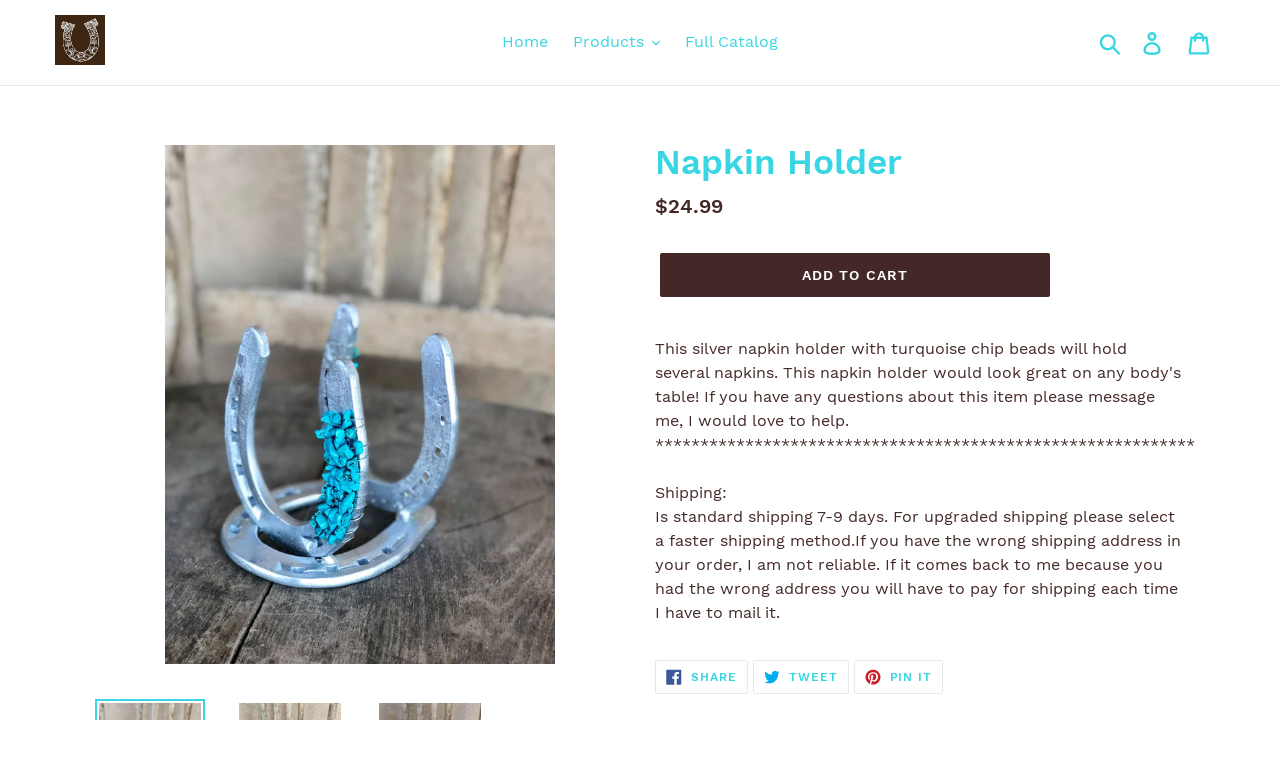

--- FILE ---
content_type: text/html; charset=utf-8
request_url: https://luckyshoecreationllc.com/products/napkin-holder-1
body_size: 17519
content:
<!doctype html>
<!--[if IE 9]> <html class="ie9 no-js" lang="en"> <![endif]-->
<!--[if (gt IE 9)|!(IE)]><!--> <html class="no-js" lang="en"> <!--<![endif]-->
<head>
  <meta charset="utf-8">
  <meta http-equiv="X-UA-Compatible" content="IE=edge,chrome=1">
  <meta name="viewport" content="width=device-width,initial-scale=1">
  <meta name="theme-color" content="#442828">
  <link rel="canonical" href="https://luckyshoecreationllc.com/products/napkin-holder-1"><title>Napkin Holder
&ndash; Lucky Shoe Creations</title><meta name="description" content="This silver napkin holder with turquoise chip beads will hold several napkins. This napkin holder would look great on any body&#39;s table! If you have any questions about this item please message me, I would love to help. ************************************************************Shipping:Is standard shipping 7-9 days. F"><!-- /snippets/social-meta-tags.liquid -->




<meta property="og:site_name" content="Lucky Shoe Creations">
<meta property="og:url" content="https://luckyshoecreationllc.com/products/napkin-holder-1">
<meta property="og:title" content="Napkin Holder">
<meta property="og:type" content="product">
<meta property="og:description" content="This silver napkin holder with turquoise chip beads will hold several napkins. This napkin holder would look great on any body&#39;s table! If you have any questions about this item please message me, I would love to help. ************************************************************Shipping:Is standard shipping 7-9 days. F">

  <meta property="og:price:amount" content="24.99">
  <meta property="og:price:currency" content="USD">

<meta property="og:image" content="http://luckyshoecreationllc.com/cdn/shop/products/45139567_253354375329706_5559392095845744640_n_1200x1200.jpg?v=1542175763"><meta property="og:image" content="http://luckyshoecreationllc.com/cdn/shop/products/45235094_562308124229297_8676763252878737408_n_1200x1200.jpg?v=1542175770"><meta property="og:image" content="http://luckyshoecreationllc.com/cdn/shop/products/45296852_313459166100717_2422502678979411968_n_1200x1200.jpg?v=1542175776">
<meta property="og:image:secure_url" content="https://luckyshoecreationllc.com/cdn/shop/products/45139567_253354375329706_5559392095845744640_n_1200x1200.jpg?v=1542175763"><meta property="og:image:secure_url" content="https://luckyshoecreationllc.com/cdn/shop/products/45235094_562308124229297_8676763252878737408_n_1200x1200.jpg?v=1542175770"><meta property="og:image:secure_url" content="https://luckyshoecreationllc.com/cdn/shop/products/45296852_313459166100717_2422502678979411968_n_1200x1200.jpg?v=1542175776">


<meta name="twitter:card" content="summary_large_image">
<meta name="twitter:title" content="Napkin Holder">
<meta name="twitter:description" content="This silver napkin holder with turquoise chip beads will hold several napkins. This napkin holder would look great on any body&#39;s table! If you have any questions about this item please message me, I would love to help. ************************************************************Shipping:Is standard shipping 7-9 days. F">


  <link href="//luckyshoecreationllc.com/cdn/shop/t/1/assets/theme.scss.css?v=159851454561767704301674777053" rel="stylesheet" type="text/css" media="all" />

  <script>
    var theme = {
      strings: {
        addToCart: "Add to cart",
        soldOut: "Sold out",
        unavailable: "Unavailable",
        regularPrice: "Regular price",
        sale: "Sale",
        showMore: "Show More",
        showLess: "Show Less",
        addressError: "Error looking up that address",
        addressNoResults: "No results for that address",
        addressQueryLimit: "You have exceeded the Google API usage limit. Consider upgrading to a \u003ca href=\"https:\/\/developers.google.com\/maps\/premium\/usage-limits\"\u003ePremium Plan\u003c\/a\u003e.",
        authError: "There was a problem authenticating your Google Maps account.",
        newWindow: "Opens in a new window.",
        external: "Opens external website.",
        newWindowExternal: "Opens external website in a new window."
      },
      moneyFormat: "${{amount}}"
    }

    document.documentElement.className = document.documentElement.className.replace('no-js', 'js');
  </script>

  <!--[if (lte IE 9) ]><script src="//luckyshoecreationllc.com/cdn/shop/t/1/assets/match-media.min.js?v=22265819453975888031540685744" type="text/javascript"></script><![endif]--><!--[if (gt IE 9)|!(IE)]><!--><script src="//luckyshoecreationllc.com/cdn/shop/t/1/assets/lazysizes.js?v=68441465964607740661540685744" async="async"></script><!--<![endif]-->
  <!--[if lte IE 9]><script src="//luckyshoecreationllc.com/cdn/shop/t/1/assets/lazysizes.min.js?v=46"></script><![endif]-->

  <!--[if (gt IE 9)|!(IE)]><!--><script src="//luckyshoecreationllc.com/cdn/shop/t/1/assets/vendor.js?v=121857302354663160541540685745" defer="defer"></script><!--<![endif]-->
  <!--[if lte IE 9]><script src="//luckyshoecreationllc.com/cdn/shop/t/1/assets/vendor.js?v=121857302354663160541540685745"></script><![endif]-->

  <!--[if (gt IE 9)|!(IE)]><!--><script src="//luckyshoecreationllc.com/cdn/shop/t/1/assets/theme.js?v=12513799077045517171639155826" defer="defer"></script><!--<![endif]-->
  <!--[if lte IE 9]><script src="//luckyshoecreationllc.com/cdn/shop/t/1/assets/theme.js?v=12513799077045517171639155826"></script><![endif]-->

  <script>window.performance && window.performance.mark && window.performance.mark('shopify.content_for_header.start');</script><meta id="shopify-digital-wallet" name="shopify-digital-wallet" content="/7423819874/digital_wallets/dialog">
<meta name="shopify-checkout-api-token" content="2a73beb0aeae37844ebc4f1c2c0371ec">
<meta id="in-context-paypal-metadata" data-shop-id="7423819874" data-venmo-supported="false" data-environment="production" data-locale="en_US" data-paypal-v4="true" data-currency="USD">
<link rel="alternate" type="application/json+oembed" href="https://luckyshoecreationllc.com/products/napkin-holder-1.oembed">
<script async="async" src="/checkouts/internal/preloads.js?locale=en-US"></script>
<link rel="preconnect" href="https://shop.app" crossorigin="anonymous">
<script async="async" src="https://shop.app/checkouts/internal/preloads.js?locale=en-US&shop_id=7423819874" crossorigin="anonymous"></script>
<script id="apple-pay-shop-capabilities" type="application/json">{"shopId":7423819874,"countryCode":"US","currencyCode":"USD","merchantCapabilities":["supports3DS"],"merchantId":"gid:\/\/shopify\/Shop\/7423819874","merchantName":"Lucky Shoe Creations","requiredBillingContactFields":["postalAddress","email"],"requiredShippingContactFields":["postalAddress","email"],"shippingType":"shipping","supportedNetworks":["visa","masterCard","amex","discover","elo","jcb"],"total":{"type":"pending","label":"Lucky Shoe Creations","amount":"1.00"},"shopifyPaymentsEnabled":true,"supportsSubscriptions":true}</script>
<script id="shopify-features" type="application/json">{"accessToken":"2a73beb0aeae37844ebc4f1c2c0371ec","betas":["rich-media-storefront-analytics"],"domain":"luckyshoecreationllc.com","predictiveSearch":true,"shopId":7423819874,"locale":"en"}</script>
<script>var Shopify = Shopify || {};
Shopify.shop = "lucky-shoe-creations.myshopify.com";
Shopify.locale = "en";
Shopify.currency = {"active":"USD","rate":"1.0"};
Shopify.country = "US";
Shopify.theme = {"name":"Debut","id":42180018274,"schema_name":"Debut","schema_version":"10.0.1","theme_store_id":796,"role":"main"};
Shopify.theme.handle = "null";
Shopify.theme.style = {"id":null,"handle":null};
Shopify.cdnHost = "luckyshoecreationllc.com/cdn";
Shopify.routes = Shopify.routes || {};
Shopify.routes.root = "/";</script>
<script type="module">!function(o){(o.Shopify=o.Shopify||{}).modules=!0}(window);</script>
<script>!function(o){function n(){var o=[];function n(){o.push(Array.prototype.slice.apply(arguments))}return n.q=o,n}var t=o.Shopify=o.Shopify||{};t.loadFeatures=n(),t.autoloadFeatures=n()}(window);</script>
<script>
  window.ShopifyPay = window.ShopifyPay || {};
  window.ShopifyPay.apiHost = "shop.app\/pay";
  window.ShopifyPay.redirectState = null;
</script>
<script id="shop-js-analytics" type="application/json">{"pageType":"product"}</script>
<script defer="defer" async type="module" src="//luckyshoecreationllc.com/cdn/shopifycloud/shop-js/modules/v2/client.init-shop-cart-sync_BdyHc3Nr.en.esm.js"></script>
<script defer="defer" async type="module" src="//luckyshoecreationllc.com/cdn/shopifycloud/shop-js/modules/v2/chunk.common_Daul8nwZ.esm.js"></script>
<script type="module">
  await import("//luckyshoecreationllc.com/cdn/shopifycloud/shop-js/modules/v2/client.init-shop-cart-sync_BdyHc3Nr.en.esm.js");
await import("//luckyshoecreationllc.com/cdn/shopifycloud/shop-js/modules/v2/chunk.common_Daul8nwZ.esm.js");

  window.Shopify.SignInWithShop?.initShopCartSync?.({"fedCMEnabled":true,"windoidEnabled":true});

</script>
<script>
  window.Shopify = window.Shopify || {};
  if (!window.Shopify.featureAssets) window.Shopify.featureAssets = {};
  window.Shopify.featureAssets['shop-js'] = {"shop-cart-sync":["modules/v2/client.shop-cart-sync_QYOiDySF.en.esm.js","modules/v2/chunk.common_Daul8nwZ.esm.js"],"init-fed-cm":["modules/v2/client.init-fed-cm_DchLp9rc.en.esm.js","modules/v2/chunk.common_Daul8nwZ.esm.js"],"shop-button":["modules/v2/client.shop-button_OV7bAJc5.en.esm.js","modules/v2/chunk.common_Daul8nwZ.esm.js"],"init-windoid":["modules/v2/client.init-windoid_DwxFKQ8e.en.esm.js","modules/v2/chunk.common_Daul8nwZ.esm.js"],"shop-cash-offers":["modules/v2/client.shop-cash-offers_DWtL6Bq3.en.esm.js","modules/v2/chunk.common_Daul8nwZ.esm.js","modules/v2/chunk.modal_CQq8HTM6.esm.js"],"shop-toast-manager":["modules/v2/client.shop-toast-manager_CX9r1SjA.en.esm.js","modules/v2/chunk.common_Daul8nwZ.esm.js"],"init-shop-email-lookup-coordinator":["modules/v2/client.init-shop-email-lookup-coordinator_UhKnw74l.en.esm.js","modules/v2/chunk.common_Daul8nwZ.esm.js"],"pay-button":["modules/v2/client.pay-button_DzxNnLDY.en.esm.js","modules/v2/chunk.common_Daul8nwZ.esm.js"],"avatar":["modules/v2/client.avatar_BTnouDA3.en.esm.js"],"init-shop-cart-sync":["modules/v2/client.init-shop-cart-sync_BdyHc3Nr.en.esm.js","modules/v2/chunk.common_Daul8nwZ.esm.js"],"shop-login-button":["modules/v2/client.shop-login-button_D8B466_1.en.esm.js","modules/v2/chunk.common_Daul8nwZ.esm.js","modules/v2/chunk.modal_CQq8HTM6.esm.js"],"init-customer-accounts-sign-up":["modules/v2/client.init-customer-accounts-sign-up_C8fpPm4i.en.esm.js","modules/v2/client.shop-login-button_D8B466_1.en.esm.js","modules/v2/chunk.common_Daul8nwZ.esm.js","modules/v2/chunk.modal_CQq8HTM6.esm.js"],"init-shop-for-new-customer-accounts":["modules/v2/client.init-shop-for-new-customer-accounts_CVTO0Ztu.en.esm.js","modules/v2/client.shop-login-button_D8B466_1.en.esm.js","modules/v2/chunk.common_Daul8nwZ.esm.js","modules/v2/chunk.modal_CQq8HTM6.esm.js"],"init-customer-accounts":["modules/v2/client.init-customer-accounts_dRgKMfrE.en.esm.js","modules/v2/client.shop-login-button_D8B466_1.en.esm.js","modules/v2/chunk.common_Daul8nwZ.esm.js","modules/v2/chunk.modal_CQq8HTM6.esm.js"],"shop-follow-button":["modules/v2/client.shop-follow-button_CkZpjEct.en.esm.js","modules/v2/chunk.common_Daul8nwZ.esm.js","modules/v2/chunk.modal_CQq8HTM6.esm.js"],"lead-capture":["modules/v2/client.lead-capture_BntHBhfp.en.esm.js","modules/v2/chunk.common_Daul8nwZ.esm.js","modules/v2/chunk.modal_CQq8HTM6.esm.js"],"checkout-modal":["modules/v2/client.checkout-modal_CfxcYbTm.en.esm.js","modules/v2/chunk.common_Daul8nwZ.esm.js","modules/v2/chunk.modal_CQq8HTM6.esm.js"],"shop-login":["modules/v2/client.shop-login_Da4GZ2H6.en.esm.js","modules/v2/chunk.common_Daul8nwZ.esm.js","modules/v2/chunk.modal_CQq8HTM6.esm.js"],"payment-terms":["modules/v2/client.payment-terms_MV4M3zvL.en.esm.js","modules/v2/chunk.common_Daul8nwZ.esm.js","modules/v2/chunk.modal_CQq8HTM6.esm.js"]};
</script>
<script id="__st">var __st={"a":7423819874,"offset":-25200,"reqid":"9b921a22-89af-4002-b4c0-a2329488cee7-1769026965","pageurl":"luckyshoecreationllc.com\/products\/napkin-holder-1","u":"24f6ddd94b6b","p":"product","rtyp":"product","rid":1861995397218};</script>
<script>window.ShopifyPaypalV4VisibilityTracking = true;</script>
<script id="captcha-bootstrap">!function(){'use strict';const t='contact',e='account',n='new_comment',o=[[t,t],['blogs',n],['comments',n],[t,'customer']],c=[[e,'customer_login'],[e,'guest_login'],[e,'recover_customer_password'],[e,'create_customer']],r=t=>t.map((([t,e])=>`form[action*='/${t}']:not([data-nocaptcha='true']) input[name='form_type'][value='${e}']`)).join(','),a=t=>()=>t?[...document.querySelectorAll(t)].map((t=>t.form)):[];function s(){const t=[...o],e=r(t);return a(e)}const i='password',u='form_key',d=['recaptcha-v3-token','g-recaptcha-response','h-captcha-response',i],f=()=>{try{return window.sessionStorage}catch{return}},m='__shopify_v',_=t=>t.elements[u];function p(t,e,n=!1){try{const o=window.sessionStorage,c=JSON.parse(o.getItem(e)),{data:r}=function(t){const{data:e,action:n}=t;return t[m]||n?{data:e,action:n}:{data:t,action:n}}(c);for(const[e,n]of Object.entries(r))t.elements[e]&&(t.elements[e].value=n);n&&o.removeItem(e)}catch(o){console.error('form repopulation failed',{error:o})}}const l='form_type',E='cptcha';function T(t){t.dataset[E]=!0}const w=window,h=w.document,L='Shopify',v='ce_forms',y='captcha';let A=!1;((t,e)=>{const n=(g='f06e6c50-85a8-45c8-87d0-21a2b65856fe',I='https://cdn.shopify.com/shopifycloud/storefront-forms-hcaptcha/ce_storefront_forms_captcha_hcaptcha.v1.5.2.iife.js',D={infoText:'Protected by hCaptcha',privacyText:'Privacy',termsText:'Terms'},(t,e,n)=>{const o=w[L][v],c=o.bindForm;if(c)return c(t,g,e,D).then(n);var r;o.q.push([[t,g,e,D],n]),r=I,A||(h.body.append(Object.assign(h.createElement('script'),{id:'captcha-provider',async:!0,src:r})),A=!0)});var g,I,D;w[L]=w[L]||{},w[L][v]=w[L][v]||{},w[L][v].q=[],w[L][y]=w[L][y]||{},w[L][y].protect=function(t,e){n(t,void 0,e),T(t)},Object.freeze(w[L][y]),function(t,e,n,w,h,L){const[v,y,A,g]=function(t,e,n){const i=e?o:[],u=t?c:[],d=[...i,...u],f=r(d),m=r(i),_=r(d.filter((([t,e])=>n.includes(e))));return[a(f),a(m),a(_),s()]}(w,h,L),I=t=>{const e=t.target;return e instanceof HTMLFormElement?e:e&&e.form},D=t=>v().includes(t);t.addEventListener('submit',(t=>{const e=I(t);if(!e)return;const n=D(e)&&!e.dataset.hcaptchaBound&&!e.dataset.recaptchaBound,o=_(e),c=g().includes(e)&&(!o||!o.value);(n||c)&&t.preventDefault(),c&&!n&&(function(t){try{if(!f())return;!function(t){const e=f();if(!e)return;const n=_(t);if(!n)return;const o=n.value;o&&e.removeItem(o)}(t);const e=Array.from(Array(32),(()=>Math.random().toString(36)[2])).join('');!function(t,e){_(t)||t.append(Object.assign(document.createElement('input'),{type:'hidden',name:u})),t.elements[u].value=e}(t,e),function(t,e){const n=f();if(!n)return;const o=[...t.querySelectorAll(`input[type='${i}']`)].map((({name:t})=>t)),c=[...d,...o],r={};for(const[a,s]of new FormData(t).entries())c.includes(a)||(r[a]=s);n.setItem(e,JSON.stringify({[m]:1,action:t.action,data:r}))}(t,e)}catch(e){console.error('failed to persist form',e)}}(e),e.submit())}));const S=(t,e)=>{t&&!t.dataset[E]&&(n(t,e.some((e=>e===t))),T(t))};for(const o of['focusin','change'])t.addEventListener(o,(t=>{const e=I(t);D(e)&&S(e,y())}));const B=e.get('form_key'),M=e.get(l),P=B&&M;t.addEventListener('DOMContentLoaded',(()=>{const t=y();if(P)for(const e of t)e.elements[l].value===M&&p(e,B);[...new Set([...A(),...v().filter((t=>'true'===t.dataset.shopifyCaptcha))])].forEach((e=>S(e,t)))}))}(h,new URLSearchParams(w.location.search),n,t,e,['guest_login'])})(!0,!0)}();</script>
<script integrity="sha256-4kQ18oKyAcykRKYeNunJcIwy7WH5gtpwJnB7kiuLZ1E=" data-source-attribution="shopify.loadfeatures" defer="defer" src="//luckyshoecreationllc.com/cdn/shopifycloud/storefront/assets/storefront/load_feature-a0a9edcb.js" crossorigin="anonymous"></script>
<script crossorigin="anonymous" defer="defer" src="//luckyshoecreationllc.com/cdn/shopifycloud/storefront/assets/shopify_pay/storefront-65b4c6d7.js?v=20250812"></script>
<script data-source-attribution="shopify.dynamic_checkout.dynamic.init">var Shopify=Shopify||{};Shopify.PaymentButton=Shopify.PaymentButton||{isStorefrontPortableWallets:!0,init:function(){window.Shopify.PaymentButton.init=function(){};var t=document.createElement("script");t.src="https://luckyshoecreationllc.com/cdn/shopifycloud/portable-wallets/latest/portable-wallets.en.js",t.type="module",document.head.appendChild(t)}};
</script>
<script data-source-attribution="shopify.dynamic_checkout.buyer_consent">
  function portableWalletsHideBuyerConsent(e){var t=document.getElementById("shopify-buyer-consent"),n=document.getElementById("shopify-subscription-policy-button");t&&n&&(t.classList.add("hidden"),t.setAttribute("aria-hidden","true"),n.removeEventListener("click",e))}function portableWalletsShowBuyerConsent(e){var t=document.getElementById("shopify-buyer-consent"),n=document.getElementById("shopify-subscription-policy-button");t&&n&&(t.classList.remove("hidden"),t.removeAttribute("aria-hidden"),n.addEventListener("click",e))}window.Shopify?.PaymentButton&&(window.Shopify.PaymentButton.hideBuyerConsent=portableWalletsHideBuyerConsent,window.Shopify.PaymentButton.showBuyerConsent=portableWalletsShowBuyerConsent);
</script>
<script data-source-attribution="shopify.dynamic_checkout.cart.bootstrap">document.addEventListener("DOMContentLoaded",(function(){function t(){return document.querySelector("shopify-accelerated-checkout-cart, shopify-accelerated-checkout")}if(t())Shopify.PaymentButton.init();else{new MutationObserver((function(e,n){t()&&(Shopify.PaymentButton.init(),n.disconnect())})).observe(document.body,{childList:!0,subtree:!0})}}));
</script>
<link id="shopify-accelerated-checkout-styles" rel="stylesheet" media="screen" href="https://luckyshoecreationllc.com/cdn/shopifycloud/portable-wallets/latest/accelerated-checkout-backwards-compat.css" crossorigin="anonymous">
<style id="shopify-accelerated-checkout-cart">
        #shopify-buyer-consent {
  margin-top: 1em;
  display: inline-block;
  width: 100%;
}

#shopify-buyer-consent.hidden {
  display: none;
}

#shopify-subscription-policy-button {
  background: none;
  border: none;
  padding: 0;
  text-decoration: underline;
  font-size: inherit;
  cursor: pointer;
}

#shopify-subscription-policy-button::before {
  box-shadow: none;
}

      </style>

<script>window.performance && window.performance.mark && window.performance.mark('shopify.content_for_header.end');</script>
<link href="https://monorail-edge.shopifysvc.com" rel="dns-prefetch">
<script>(function(){if ("sendBeacon" in navigator && "performance" in window) {try {var session_token_from_headers = performance.getEntriesByType('navigation')[0].serverTiming.find(x => x.name == '_s').description;} catch {var session_token_from_headers = undefined;}var session_cookie_matches = document.cookie.match(/_shopify_s=([^;]*)/);var session_token_from_cookie = session_cookie_matches && session_cookie_matches.length === 2 ? session_cookie_matches[1] : "";var session_token = session_token_from_headers || session_token_from_cookie || "";function handle_abandonment_event(e) {var entries = performance.getEntries().filter(function(entry) {return /monorail-edge.shopifysvc.com/.test(entry.name);});if (!window.abandonment_tracked && entries.length === 0) {window.abandonment_tracked = true;var currentMs = Date.now();var navigation_start = performance.timing.navigationStart;var payload = {shop_id: 7423819874,url: window.location.href,navigation_start,duration: currentMs - navigation_start,session_token,page_type: "product"};window.navigator.sendBeacon("https://monorail-edge.shopifysvc.com/v1/produce", JSON.stringify({schema_id: "online_store_buyer_site_abandonment/1.1",payload: payload,metadata: {event_created_at_ms: currentMs,event_sent_at_ms: currentMs}}));}}window.addEventListener('pagehide', handle_abandonment_event);}}());</script>
<script id="web-pixels-manager-setup">(function e(e,d,r,n,o){if(void 0===o&&(o={}),!Boolean(null===(a=null===(i=window.Shopify)||void 0===i?void 0:i.analytics)||void 0===a?void 0:a.replayQueue)){var i,a;window.Shopify=window.Shopify||{};var t=window.Shopify;t.analytics=t.analytics||{};var s=t.analytics;s.replayQueue=[],s.publish=function(e,d,r){return s.replayQueue.push([e,d,r]),!0};try{self.performance.mark("wpm:start")}catch(e){}var l=function(){var e={modern:/Edge?\/(1{2}[4-9]|1[2-9]\d|[2-9]\d{2}|\d{4,})\.\d+(\.\d+|)|Firefox\/(1{2}[4-9]|1[2-9]\d|[2-9]\d{2}|\d{4,})\.\d+(\.\d+|)|Chrom(ium|e)\/(9{2}|\d{3,})\.\d+(\.\d+|)|(Maci|X1{2}).+ Version\/(15\.\d+|(1[6-9]|[2-9]\d|\d{3,})\.\d+)([,.]\d+|)( \(\w+\)|)( Mobile\/\w+|) Safari\/|Chrome.+OPR\/(9{2}|\d{3,})\.\d+\.\d+|(CPU[ +]OS|iPhone[ +]OS|CPU[ +]iPhone|CPU IPhone OS|CPU iPad OS)[ +]+(15[._]\d+|(1[6-9]|[2-9]\d|\d{3,})[._]\d+)([._]\d+|)|Android:?[ /-](13[3-9]|1[4-9]\d|[2-9]\d{2}|\d{4,})(\.\d+|)(\.\d+|)|Android.+Firefox\/(13[5-9]|1[4-9]\d|[2-9]\d{2}|\d{4,})\.\d+(\.\d+|)|Android.+Chrom(ium|e)\/(13[3-9]|1[4-9]\d|[2-9]\d{2}|\d{4,})\.\d+(\.\d+|)|SamsungBrowser\/([2-9]\d|\d{3,})\.\d+/,legacy:/Edge?\/(1[6-9]|[2-9]\d|\d{3,})\.\d+(\.\d+|)|Firefox\/(5[4-9]|[6-9]\d|\d{3,})\.\d+(\.\d+|)|Chrom(ium|e)\/(5[1-9]|[6-9]\d|\d{3,})\.\d+(\.\d+|)([\d.]+$|.*Safari\/(?![\d.]+ Edge\/[\d.]+$))|(Maci|X1{2}).+ Version\/(10\.\d+|(1[1-9]|[2-9]\d|\d{3,})\.\d+)([,.]\d+|)( \(\w+\)|)( Mobile\/\w+|) Safari\/|Chrome.+OPR\/(3[89]|[4-9]\d|\d{3,})\.\d+\.\d+|(CPU[ +]OS|iPhone[ +]OS|CPU[ +]iPhone|CPU IPhone OS|CPU iPad OS)[ +]+(10[._]\d+|(1[1-9]|[2-9]\d|\d{3,})[._]\d+)([._]\d+|)|Android:?[ /-](13[3-9]|1[4-9]\d|[2-9]\d{2}|\d{4,})(\.\d+|)(\.\d+|)|Mobile Safari.+OPR\/([89]\d|\d{3,})\.\d+\.\d+|Android.+Firefox\/(13[5-9]|1[4-9]\d|[2-9]\d{2}|\d{4,})\.\d+(\.\d+|)|Android.+Chrom(ium|e)\/(13[3-9]|1[4-9]\d|[2-9]\d{2}|\d{4,})\.\d+(\.\d+|)|Android.+(UC? ?Browser|UCWEB|U3)[ /]?(15\.([5-9]|\d{2,})|(1[6-9]|[2-9]\d|\d{3,})\.\d+)\.\d+|SamsungBrowser\/(5\.\d+|([6-9]|\d{2,})\.\d+)|Android.+MQ{2}Browser\/(14(\.(9|\d{2,})|)|(1[5-9]|[2-9]\d|\d{3,})(\.\d+|))(\.\d+|)|K[Aa][Ii]OS\/(3\.\d+|([4-9]|\d{2,})\.\d+)(\.\d+|)/},d=e.modern,r=e.legacy,n=navigator.userAgent;return n.match(d)?"modern":n.match(r)?"legacy":"unknown"}(),u="modern"===l?"modern":"legacy",c=(null!=n?n:{modern:"",legacy:""})[u],f=function(e){return[e.baseUrl,"/wpm","/b",e.hashVersion,"modern"===e.buildTarget?"m":"l",".js"].join("")}({baseUrl:d,hashVersion:r,buildTarget:u}),m=function(e){var d=e.version,r=e.bundleTarget,n=e.surface,o=e.pageUrl,i=e.monorailEndpoint;return{emit:function(e){var a=e.status,t=e.errorMsg,s=(new Date).getTime(),l=JSON.stringify({metadata:{event_sent_at_ms:s},events:[{schema_id:"web_pixels_manager_load/3.1",payload:{version:d,bundle_target:r,page_url:o,status:a,surface:n,error_msg:t},metadata:{event_created_at_ms:s}}]});if(!i)return console&&console.warn&&console.warn("[Web Pixels Manager] No Monorail endpoint provided, skipping logging."),!1;try{return self.navigator.sendBeacon.bind(self.navigator)(i,l)}catch(e){}var u=new XMLHttpRequest;try{return u.open("POST",i,!0),u.setRequestHeader("Content-Type","text/plain"),u.send(l),!0}catch(e){return console&&console.warn&&console.warn("[Web Pixels Manager] Got an unhandled error while logging to Monorail."),!1}}}}({version:r,bundleTarget:l,surface:e.surface,pageUrl:self.location.href,monorailEndpoint:e.monorailEndpoint});try{o.browserTarget=l,function(e){var d=e.src,r=e.async,n=void 0===r||r,o=e.onload,i=e.onerror,a=e.sri,t=e.scriptDataAttributes,s=void 0===t?{}:t,l=document.createElement("script"),u=document.querySelector("head"),c=document.querySelector("body");if(l.async=n,l.src=d,a&&(l.integrity=a,l.crossOrigin="anonymous"),s)for(var f in s)if(Object.prototype.hasOwnProperty.call(s,f))try{l.dataset[f]=s[f]}catch(e){}if(o&&l.addEventListener("load",o),i&&l.addEventListener("error",i),u)u.appendChild(l);else{if(!c)throw new Error("Did not find a head or body element to append the script");c.appendChild(l)}}({src:f,async:!0,onload:function(){if(!function(){var e,d;return Boolean(null===(d=null===(e=window.Shopify)||void 0===e?void 0:e.analytics)||void 0===d?void 0:d.initialized)}()){var d=window.webPixelsManager.init(e)||void 0;if(d){var r=window.Shopify.analytics;r.replayQueue.forEach((function(e){var r=e[0],n=e[1],o=e[2];d.publishCustomEvent(r,n,o)})),r.replayQueue=[],r.publish=d.publishCustomEvent,r.visitor=d.visitor,r.initialized=!0}}},onerror:function(){return m.emit({status:"failed",errorMsg:"".concat(f," has failed to load")})},sri:function(e){var d=/^sha384-[A-Za-z0-9+/=]+$/;return"string"==typeof e&&d.test(e)}(c)?c:"",scriptDataAttributes:o}),m.emit({status:"loading"})}catch(e){m.emit({status:"failed",errorMsg:(null==e?void 0:e.message)||"Unknown error"})}}})({shopId: 7423819874,storefrontBaseUrl: "https://luckyshoecreationllc.com",extensionsBaseUrl: "https://extensions.shopifycdn.com/cdn/shopifycloud/web-pixels-manager",monorailEndpoint: "https://monorail-edge.shopifysvc.com/unstable/produce_batch",surface: "storefront-renderer",enabledBetaFlags: ["2dca8a86"],webPixelsConfigList: [{"id":"459538547","configuration":"{\"config\":\"{\\\"pixel_id\\\":\\\"GT-WK2NL2L9\\\",\\\"target_country\\\":\\\"US\\\",\\\"gtag_events\\\":[{\\\"type\\\":\\\"purchase\\\",\\\"action_label\\\":\\\"MC-PMJPJNSHNR\\\"},{\\\"type\\\":\\\"page_view\\\",\\\"action_label\\\":\\\"MC-PMJPJNSHNR\\\"},{\\\"type\\\":\\\"view_item\\\",\\\"action_label\\\":\\\"MC-PMJPJNSHNR\\\"}],\\\"enable_monitoring_mode\\\":false}\"}","eventPayloadVersion":"v1","runtimeContext":"OPEN","scriptVersion":"b2a88bafab3e21179ed38636efcd8a93","type":"APP","apiClientId":1780363,"privacyPurposes":[],"dataSharingAdjustments":{"protectedCustomerApprovalScopes":["read_customer_address","read_customer_email","read_customer_name","read_customer_personal_data","read_customer_phone"]}},{"id":"shopify-app-pixel","configuration":"{}","eventPayloadVersion":"v1","runtimeContext":"STRICT","scriptVersion":"0450","apiClientId":"shopify-pixel","type":"APP","privacyPurposes":["ANALYTICS","MARKETING"]},{"id":"shopify-custom-pixel","eventPayloadVersion":"v1","runtimeContext":"LAX","scriptVersion":"0450","apiClientId":"shopify-pixel","type":"CUSTOM","privacyPurposes":["ANALYTICS","MARKETING"]}],isMerchantRequest: false,initData: {"shop":{"name":"Lucky Shoe Creations","paymentSettings":{"currencyCode":"USD"},"myshopifyDomain":"lucky-shoe-creations.myshopify.com","countryCode":"US","storefrontUrl":"https:\/\/luckyshoecreationllc.com"},"customer":null,"cart":null,"checkout":null,"productVariants":[{"price":{"amount":24.99,"currencyCode":"USD"},"product":{"title":"Napkin Holder","vendor":"Lucky Shoe Creations","id":"1861995397218","untranslatedTitle":"Napkin Holder","url":"\/products\/napkin-holder-1","type":""},"id":"17677843038306","image":{"src":"\/\/luckyshoecreationllc.com\/cdn\/shop\/products\/45139567_253354375329706_5559392095845744640_n.jpg?v=1542175763"},"sku":"","title":"Default Title","untranslatedTitle":"Default Title"}],"purchasingCompany":null},},"https://luckyshoecreationllc.com/cdn","fcfee988w5aeb613cpc8e4bc33m6693e112",{"modern":"","legacy":""},{"shopId":"7423819874","storefrontBaseUrl":"https:\/\/luckyshoecreationllc.com","extensionBaseUrl":"https:\/\/extensions.shopifycdn.com\/cdn\/shopifycloud\/web-pixels-manager","surface":"storefront-renderer","enabledBetaFlags":"[\"2dca8a86\"]","isMerchantRequest":"false","hashVersion":"fcfee988w5aeb613cpc8e4bc33m6693e112","publish":"custom","events":"[[\"page_viewed\",{}],[\"product_viewed\",{\"productVariant\":{\"price\":{\"amount\":24.99,\"currencyCode\":\"USD\"},\"product\":{\"title\":\"Napkin Holder\",\"vendor\":\"Lucky Shoe Creations\",\"id\":\"1861995397218\",\"untranslatedTitle\":\"Napkin Holder\",\"url\":\"\/products\/napkin-holder-1\",\"type\":\"\"},\"id\":\"17677843038306\",\"image\":{\"src\":\"\/\/luckyshoecreationllc.com\/cdn\/shop\/products\/45139567_253354375329706_5559392095845744640_n.jpg?v=1542175763\"},\"sku\":\"\",\"title\":\"Default Title\",\"untranslatedTitle\":\"Default Title\"}}]]"});</script><script>
  window.ShopifyAnalytics = window.ShopifyAnalytics || {};
  window.ShopifyAnalytics.meta = window.ShopifyAnalytics.meta || {};
  window.ShopifyAnalytics.meta.currency = 'USD';
  var meta = {"product":{"id":1861995397218,"gid":"gid:\/\/shopify\/Product\/1861995397218","vendor":"Lucky Shoe Creations","type":"","handle":"napkin-holder-1","variants":[{"id":17677843038306,"price":2499,"name":"Napkin Holder","public_title":null,"sku":""}],"remote":false},"page":{"pageType":"product","resourceType":"product","resourceId":1861995397218,"requestId":"9b921a22-89af-4002-b4c0-a2329488cee7-1769026965"}};
  for (var attr in meta) {
    window.ShopifyAnalytics.meta[attr] = meta[attr];
  }
</script>
<script class="analytics">
  (function () {
    var customDocumentWrite = function(content) {
      var jquery = null;

      if (window.jQuery) {
        jquery = window.jQuery;
      } else if (window.Checkout && window.Checkout.$) {
        jquery = window.Checkout.$;
      }

      if (jquery) {
        jquery('body').append(content);
      }
    };

    var hasLoggedConversion = function(token) {
      if (token) {
        return document.cookie.indexOf('loggedConversion=' + token) !== -1;
      }
      return false;
    }

    var setCookieIfConversion = function(token) {
      if (token) {
        var twoMonthsFromNow = new Date(Date.now());
        twoMonthsFromNow.setMonth(twoMonthsFromNow.getMonth() + 2);

        document.cookie = 'loggedConversion=' + token + '; expires=' + twoMonthsFromNow;
      }
    }

    var trekkie = window.ShopifyAnalytics.lib = window.trekkie = window.trekkie || [];
    if (trekkie.integrations) {
      return;
    }
    trekkie.methods = [
      'identify',
      'page',
      'ready',
      'track',
      'trackForm',
      'trackLink'
    ];
    trekkie.factory = function(method) {
      return function() {
        var args = Array.prototype.slice.call(arguments);
        args.unshift(method);
        trekkie.push(args);
        return trekkie;
      };
    };
    for (var i = 0; i < trekkie.methods.length; i++) {
      var key = trekkie.methods[i];
      trekkie[key] = trekkie.factory(key);
    }
    trekkie.load = function(config) {
      trekkie.config = config || {};
      trekkie.config.initialDocumentCookie = document.cookie;
      var first = document.getElementsByTagName('script')[0];
      var script = document.createElement('script');
      script.type = 'text/javascript';
      script.onerror = function(e) {
        var scriptFallback = document.createElement('script');
        scriptFallback.type = 'text/javascript';
        scriptFallback.onerror = function(error) {
                var Monorail = {
      produce: function produce(monorailDomain, schemaId, payload) {
        var currentMs = new Date().getTime();
        var event = {
          schema_id: schemaId,
          payload: payload,
          metadata: {
            event_created_at_ms: currentMs,
            event_sent_at_ms: currentMs
          }
        };
        return Monorail.sendRequest("https://" + monorailDomain + "/v1/produce", JSON.stringify(event));
      },
      sendRequest: function sendRequest(endpointUrl, payload) {
        // Try the sendBeacon API
        if (window && window.navigator && typeof window.navigator.sendBeacon === 'function' && typeof window.Blob === 'function' && !Monorail.isIos12()) {
          var blobData = new window.Blob([payload], {
            type: 'text/plain'
          });

          if (window.navigator.sendBeacon(endpointUrl, blobData)) {
            return true;
          } // sendBeacon was not successful

        } // XHR beacon

        var xhr = new XMLHttpRequest();

        try {
          xhr.open('POST', endpointUrl);
          xhr.setRequestHeader('Content-Type', 'text/plain');
          xhr.send(payload);
        } catch (e) {
          console.log(e);
        }

        return false;
      },
      isIos12: function isIos12() {
        return window.navigator.userAgent.lastIndexOf('iPhone; CPU iPhone OS 12_') !== -1 || window.navigator.userAgent.lastIndexOf('iPad; CPU OS 12_') !== -1;
      }
    };
    Monorail.produce('monorail-edge.shopifysvc.com',
      'trekkie_storefront_load_errors/1.1',
      {shop_id: 7423819874,
      theme_id: 42180018274,
      app_name: "storefront",
      context_url: window.location.href,
      source_url: "//luckyshoecreationllc.com/cdn/s/trekkie.storefront.cd680fe47e6c39ca5d5df5f0a32d569bc48c0f27.min.js"});

        };
        scriptFallback.async = true;
        scriptFallback.src = '//luckyshoecreationllc.com/cdn/s/trekkie.storefront.cd680fe47e6c39ca5d5df5f0a32d569bc48c0f27.min.js';
        first.parentNode.insertBefore(scriptFallback, first);
      };
      script.async = true;
      script.src = '//luckyshoecreationllc.com/cdn/s/trekkie.storefront.cd680fe47e6c39ca5d5df5f0a32d569bc48c0f27.min.js';
      first.parentNode.insertBefore(script, first);
    };
    trekkie.load(
      {"Trekkie":{"appName":"storefront","development":false,"defaultAttributes":{"shopId":7423819874,"isMerchantRequest":null,"themeId":42180018274,"themeCityHash":"15314653369505959783","contentLanguage":"en","currency":"USD","eventMetadataId":"39f4778b-8a91-4a75-96a5-2db740dd4723"},"isServerSideCookieWritingEnabled":true,"monorailRegion":"shop_domain","enabledBetaFlags":["65f19447"]},"Session Attribution":{},"S2S":{"facebookCapiEnabled":false,"source":"trekkie-storefront-renderer","apiClientId":580111}}
    );

    var loaded = false;
    trekkie.ready(function() {
      if (loaded) return;
      loaded = true;

      window.ShopifyAnalytics.lib = window.trekkie;

      var originalDocumentWrite = document.write;
      document.write = customDocumentWrite;
      try { window.ShopifyAnalytics.merchantGoogleAnalytics.call(this); } catch(error) {};
      document.write = originalDocumentWrite;

      window.ShopifyAnalytics.lib.page(null,{"pageType":"product","resourceType":"product","resourceId":1861995397218,"requestId":"9b921a22-89af-4002-b4c0-a2329488cee7-1769026965","shopifyEmitted":true});

      var match = window.location.pathname.match(/checkouts\/(.+)\/(thank_you|post_purchase)/)
      var token = match? match[1]: undefined;
      if (!hasLoggedConversion(token)) {
        setCookieIfConversion(token);
        window.ShopifyAnalytics.lib.track("Viewed Product",{"currency":"USD","variantId":17677843038306,"productId":1861995397218,"productGid":"gid:\/\/shopify\/Product\/1861995397218","name":"Napkin Holder","price":"24.99","sku":"","brand":"Lucky Shoe Creations","variant":null,"category":"","nonInteraction":true,"remote":false},undefined,undefined,{"shopifyEmitted":true});
      window.ShopifyAnalytics.lib.track("monorail:\/\/trekkie_storefront_viewed_product\/1.1",{"currency":"USD","variantId":17677843038306,"productId":1861995397218,"productGid":"gid:\/\/shopify\/Product\/1861995397218","name":"Napkin Holder","price":"24.99","sku":"","brand":"Lucky Shoe Creations","variant":null,"category":"","nonInteraction":true,"remote":false,"referer":"https:\/\/luckyshoecreationllc.com\/products\/napkin-holder-1"});
      }
    });


        var eventsListenerScript = document.createElement('script');
        eventsListenerScript.async = true;
        eventsListenerScript.src = "//luckyshoecreationllc.com/cdn/shopifycloud/storefront/assets/shop_events_listener-3da45d37.js";
        document.getElementsByTagName('head')[0].appendChild(eventsListenerScript);

})();</script>
<script
  defer
  src="https://luckyshoecreationllc.com/cdn/shopifycloud/perf-kit/shopify-perf-kit-3.0.4.min.js"
  data-application="storefront-renderer"
  data-shop-id="7423819874"
  data-render-region="gcp-us-central1"
  data-page-type="product"
  data-theme-instance-id="42180018274"
  data-theme-name="Debut"
  data-theme-version="10.0.1"
  data-monorail-region="shop_domain"
  data-resource-timing-sampling-rate="10"
  data-shs="true"
  data-shs-beacon="true"
  data-shs-export-with-fetch="true"
  data-shs-logs-sample-rate="1"
  data-shs-beacon-endpoint="https://luckyshoecreationllc.com/api/collect"
></script>
</head>

<body class="template-product">

  <a class="in-page-link visually-hidden skip-link" href="#MainContent">Skip to content</a>

  <div id="SearchDrawer" class="search-bar drawer drawer--top" role="dialog" aria-modal="true" aria-label="Search">
    <div class="search-bar__table">
      <div class="search-bar__table-cell search-bar__form-wrapper">
        <form class="search search-bar__form" action="/search" method="get" role="search">
          <input class="search__input search-bar__input" type="search" name="q" value="" placeholder="Search" aria-label="Search">
          <button class="search-bar__submit search__submit btn--link" type="submit">
            <svg aria-hidden="true" focusable="false" role="presentation" class="icon icon-search" viewBox="0 0 37 40"><path d="M35.6 36l-9.8-9.8c4.1-5.4 3.6-13.2-1.3-18.1-5.4-5.4-14.2-5.4-19.7 0-5.4 5.4-5.4 14.2 0 19.7 2.6 2.6 6.1 4.1 9.8 4.1 3 0 5.9-1 8.3-2.8l9.8 9.8c.4.4.9.6 1.4.6s1-.2 1.4-.6c.9-.9.9-2.1.1-2.9zm-20.9-8.2c-2.6 0-5.1-1-7-2.9-3.9-3.9-3.9-10.1 0-14C9.6 9 12.2 8 14.7 8s5.1 1 7 2.9c3.9 3.9 3.9 10.1 0 14-1.9 1.9-4.4 2.9-7 2.9z"/></svg>
            <span class="icon__fallback-text">Submit</span>
          </button>
        </form>
      </div>
      <div class="search-bar__table-cell text-right">
        <button type="button" class="btn--link search-bar__close js-drawer-close">
          <svg aria-hidden="true" focusable="false" role="presentation" class="icon icon-close" viewBox="0 0 37 40"><path d="M21.3 23l11-11c.8-.8.8-2 0-2.8-.8-.8-2-.8-2.8 0l-11 11-11-11c-.8-.8-2-.8-2.8 0-.8.8-.8 2 0 2.8l11 11-11 11c-.8.8-.8 2 0 2.8.4.4.9.6 1.4.6s1-.2 1.4-.6l11-11 11 11c.4.4.9.6 1.4.6s1-.2 1.4-.6c.8-.8.8-2 0-2.8l-11-11z"/></svg>
          <span class="icon__fallback-text">Close search</span>
        </button>
      </div>
    </div>
  </div>

  <div id="shopify-section-header" class="shopify-section">

<div data-section-id="header" data-section-type="header-section">
  

  <header class="site-header border-bottom logo--left" role="banner">
    <div class="grid grid--no-gutters grid--table site-header__mobile-nav">
      

      <div class="grid__item medium-up--one-quarter logo-align--left">
        
        
          <div class="h2 site-header__logo">
        
          
<a href="/" class="site-header__logo-image">
              
              <img class="lazyload js"
                   src="//luckyshoecreationllc.com/cdn/shop/files/ProfilePic_300x300.gif?v=1613567645"
                   data-src="//luckyshoecreationllc.com/cdn/shop/files/ProfilePic_{width}x.gif?v=1613567645"
                   data-widths="[180, 360, 540, 720, 900, 1080, 1296, 1512, 1728, 2048]"
                   data-aspectratio="1.0"
                   data-sizes="auto"
                   alt="Lucky Shoe Creations"
                   style="max-width: 50px">
              <noscript>
                
                <img src="//luckyshoecreationllc.com/cdn/shop/files/ProfilePic_50x.gif?v=1613567645"
                     srcset="//luckyshoecreationllc.com/cdn/shop/files/ProfilePic_50x.gif?v=1613567645 1x, //luckyshoecreationllc.com/cdn/shop/files/ProfilePic_50x@2x.gif?v=1613567645 2x"
                     alt="Lucky Shoe Creations"
                     style="max-width: 50px;">
              </noscript>
            </a>
          
        
          </div>
        
      </div>

      
        <nav class="grid__item medium-up--one-half small--hide" id="AccessibleNav" role="navigation">
          <ul class="site-nav list--inline " id="SiteNav">
  



    
      <li>
        <a href="/" class="site-nav__link site-nav__link--main">
          <span class="site-nav__label">Home</span>
        </a>
      </li>
    
  



    
      <li class="site-nav--has-dropdown">
        <button class="site-nav__link site-nav__link--main site-nav__link--button" type="button" aria-haspopup="true" aria-expanded="false" aria-controls="SiteNavLabel-products">
          <span class="site-nav__label">Products</span><svg aria-hidden="true" focusable="false" role="presentation" class="icon icon--wide icon-chevron-down" viewBox="0 0 498.98 284.49"><defs><style>.cls-1{fill:#231f20}</style></defs><path class="cls-1" d="M80.93 271.76A35 35 0 0 1 140.68 247l189.74 189.75L520.16 247a35 35 0 1 1 49.5 49.5L355.17 511a35 35 0 0 1-49.5 0L91.18 296.5a34.89 34.89 0 0 1-10.25-24.74z" transform="translate(-80.93 -236.76)"/></svg>
        </button>

        <div class="site-nav__dropdown" id="SiteNavLabel-products">
          
            <ul>
              
                <li>
                  <a href="/collections/coat-racks" class="site-nav__link site-nav__child-link">
                    <span class="site-nav__label">Coat Racks/Hooks</span>
                  </a>
                </li>
              
                <li>
                  <a href="/collections/cross-decor" class="site-nav__link site-nav__child-link">
                    <span class="site-nav__label">Cross Decor</span>
                  </a>
                </li>
              
                <li>
                  <a href="/collections/earring-holders" class="site-nav__link site-nav__child-link">
                    <span class="site-nav__label">Earring Holders</span>
                  </a>
                </li>
              
                <li>
                  <a href="/collections/boot-racks" class="site-nav__link site-nav__child-link">
                    <span class="site-nav__label">Boot Racks</span>
                  </a>
                </li>
              
                <li>
                  <a href="/collections/lucky-shoe-clothing/Short-Sleeve-Shirts" class="site-nav__link site-nav__child-link">
                    <span class="site-nav__label">Lucky Shoe Clothing</span>
                  </a>
                </li>
              
                <li>
                  <a href="/collections/napkin-holders" class="site-nav__link site-nav__child-link">
                    <span class="site-nav__label">Napkin Holders</span>
                  </a>
                </li>
              
                <li>
                  <a href="/collections/paper-towel-holders" class="site-nav__link site-nav__child-link">
                    <span class="site-nav__label">Paper Towel Holders</span>
                  </a>
                </li>
              
                <li>
                  <a href="/collections/wine-racks" class="site-nav__link site-nav__child-link">
                    <span class="site-nav__label">Wine Racks</span>
                  </a>
                </li>
              
                <li>
                  <a href="/collections/lucky-shoe-riding-club-gear" class="site-nav__link site-nav__child-link site-nav__link--last">
                    <span class="site-nav__label">Lucky Shoe Riding Club Gear</span>
                  </a>
                </li>
              
            </ul>
          
        </div>
      </li>
    
  



    
      <li>
        <a href="/collections/all" class="site-nav__link site-nav__link--main">
          <span class="site-nav__label">Full Catalog</span>
        </a>
      </li>
    
  
</ul>

        </nav>
      

      <div class="grid__item medium-up--one-quarter text-right site-header__icons site-header__icons--plus">
        <div class="site-header__icons-wrapper">
          <div class="site-header__search site-header__icon">
            <form action="/search" method="get" class="search-header search" role="search">
  <input class="search-header__input search__input"
    type="search"
    name="q"
    placeholder="Search"
    aria-label="Search">
  <button class="search-header__submit search__submit btn--link site-header__icon" type="submit">
    <svg aria-hidden="true" focusable="false" role="presentation" class="icon icon-search" viewBox="0 0 37 40"><path d="M35.6 36l-9.8-9.8c4.1-5.4 3.6-13.2-1.3-18.1-5.4-5.4-14.2-5.4-19.7 0-5.4 5.4-5.4 14.2 0 19.7 2.6 2.6 6.1 4.1 9.8 4.1 3 0 5.9-1 8.3-2.8l9.8 9.8c.4.4.9.6 1.4.6s1-.2 1.4-.6c.9-.9.9-2.1.1-2.9zm-20.9-8.2c-2.6 0-5.1-1-7-2.9-3.9-3.9-3.9-10.1 0-14C9.6 9 12.2 8 14.7 8s5.1 1 7 2.9c3.9 3.9 3.9 10.1 0 14-1.9 1.9-4.4 2.9-7 2.9z"/></svg>
    <span class="icon__fallback-text">Submit</span>
  </button>
</form>

          </div>

          <button type="button" class="btn--link site-header__icon site-header__search-toggle js-drawer-open-top">
            <svg aria-hidden="true" focusable="false" role="presentation" class="icon icon-search" viewBox="0 0 37 40"><path d="M35.6 36l-9.8-9.8c4.1-5.4 3.6-13.2-1.3-18.1-5.4-5.4-14.2-5.4-19.7 0-5.4 5.4-5.4 14.2 0 19.7 2.6 2.6 6.1 4.1 9.8 4.1 3 0 5.9-1 8.3-2.8l9.8 9.8c.4.4.9.6 1.4.6s1-.2 1.4-.6c.9-.9.9-2.1.1-2.9zm-20.9-8.2c-2.6 0-5.1-1-7-2.9-3.9-3.9-3.9-10.1 0-14C9.6 9 12.2 8 14.7 8s5.1 1 7 2.9c3.9 3.9 3.9 10.1 0 14-1.9 1.9-4.4 2.9-7 2.9z"/></svg>
            <span class="icon__fallback-text">Search</span>
          </button>

          
            
              <a href="/account/login" class="site-header__icon site-header__account">
                <svg aria-hidden="true" focusable="false" role="presentation" class="icon icon-login" viewBox="0 0 28.33 37.68"><path d="M14.17 14.9a7.45 7.45 0 1 0-7.5-7.45 7.46 7.46 0 0 0 7.5 7.45zm0-10.91a3.45 3.45 0 1 1-3.5 3.46A3.46 3.46 0 0 1 14.17 4zM14.17 16.47A14.18 14.18 0 0 0 0 30.68c0 1.41.66 4 5.11 5.66a27.17 27.17 0 0 0 9.06 1.34c6.54 0 14.17-1.84 14.17-7a14.18 14.18 0 0 0-14.17-14.21zm0 17.21c-6.3 0-10.17-1.77-10.17-3a10.17 10.17 0 1 1 20.33 0c.01 1.23-3.86 3-10.16 3z"/></svg>
                <span class="icon__fallback-text">Log in</span>
              </a>
            
          

          <a href="/cart" class="site-header__icon site-header__cart">
            <svg aria-hidden="true" focusable="false" role="presentation" class="icon icon-cart" viewBox="0 0 37 40"><path d="M36.5 34.8L33.3 8h-5.9C26.7 3.9 23 .8 18.5.8S10.3 3.9 9.6 8H3.7L.5 34.8c-.2 1.5.4 2.4.9 3 .5.5 1.4 1.2 3.1 1.2h28c1.3 0 2.4-.4 3.1-1.3.7-.7 1-1.8.9-2.9zm-18-30c2.2 0 4.1 1.4 4.7 3.2h-9.5c.7-1.9 2.6-3.2 4.8-3.2zM4.5 35l2.8-23h2.2v3c0 1.1.9 2 2 2s2-.9 2-2v-3h10v3c0 1.1.9 2 2 2s2-.9 2-2v-3h2.2l2.8 23h-28z"/></svg>
            <span class="icon__fallback-text">Cart</span>
            
          </a>

          

          
            <button type="button" class="btn--link site-header__icon site-header__menu js-mobile-nav-toggle mobile-nav--open" aria-controls="MobileNav"  aria-expanded="false" aria-label="Menu">
              <svg aria-hidden="true" focusable="false" role="presentation" class="icon icon-hamburger" viewBox="0 0 37 40"><path d="M33.5 25h-30c-1.1 0-2-.9-2-2s.9-2 2-2h30c1.1 0 2 .9 2 2s-.9 2-2 2zm0-11.5h-30c-1.1 0-2-.9-2-2s.9-2 2-2h30c1.1 0 2 .9 2 2s-.9 2-2 2zm0 23h-30c-1.1 0-2-.9-2-2s.9-2 2-2h30c1.1 0 2 .9 2 2s-.9 2-2 2z"/></svg>
              <svg aria-hidden="true" focusable="false" role="presentation" class="icon icon-close" viewBox="0 0 37 40"><path d="M21.3 23l11-11c.8-.8.8-2 0-2.8-.8-.8-2-.8-2.8 0l-11 11-11-11c-.8-.8-2-.8-2.8 0-.8.8-.8 2 0 2.8l11 11-11 11c-.8.8-.8 2 0 2.8.4.4.9.6 1.4.6s1-.2 1.4-.6l11-11 11 11c.4.4.9.6 1.4.6s1-.2 1.4-.6c.8-.8.8-2 0-2.8l-11-11z"/></svg>
            </button>
          
        </div>

      </div>
    </div>

    <nav class="mobile-nav-wrapper medium-up--hide" role="navigation">
      <ul id="MobileNav" class="mobile-nav">
        
<li class="mobile-nav__item border-bottom">
            
              <a href="/" class="mobile-nav__link">
                <span class="mobile-nav__label">Home</span>
              </a>
            
          </li>
        
<li class="mobile-nav__item border-bottom">
            
              
              <button type="button" class="btn--link js-toggle-submenu mobile-nav__link" data-target="products-2" data-level="1" aria-expanded="false">
                <span class="mobile-nav__label">Products</span>
                <div class="mobile-nav__icon">
                  <svg aria-hidden="true" focusable="false" role="presentation" class="icon icon-chevron-right" viewBox="0 0 7 11"><path d="M1.5 11A1.5 1.5 0 0 1 .44 8.44L3.38 5.5.44 2.56A1.5 1.5 0 0 1 2.56.44l4 4a1.5 1.5 0 0 1 0 2.12l-4 4A1.5 1.5 0 0 1 1.5 11z" fill="#fff"/></svg>
                </div>
              </button>
              <ul class="mobile-nav__dropdown" data-parent="products-2" data-level="2">
                <li class="visually-hidden" tabindex="-1" data-menu-title="2">Products Menu</li>
                <li class="mobile-nav__item border-bottom">
                  <div class="mobile-nav__table">
                    <div class="mobile-nav__table-cell mobile-nav__return">
                      <button class="btn--link js-toggle-submenu mobile-nav__return-btn" type="button" aria-expanded="true" aria-label="Products">
                        <svg aria-hidden="true" focusable="false" role="presentation" class="icon icon-chevron-left" viewBox="0 0 7 11"><path d="M5.5.037a1.5 1.5 0 0 1 1.06 2.56l-2.94 2.94 2.94 2.94a1.5 1.5 0 0 1-2.12 2.12l-4-4a1.5 1.5 0 0 1 0-2.12l4-4A1.5 1.5 0 0 1 5.5.037z" fill="#fff" class="layer"/></svg>
                      </button>
                    </div>
                    <span class="mobile-nav__sublist-link mobile-nav__sublist-header mobile-nav__sublist-header--main-nav-parent">
                      <span class="mobile-nav__label">Products</span>
                    </span>
                  </div>
                </li>

                
                  <li class="mobile-nav__item border-bottom">
                    
                      <a href="/collections/coat-racks" class="mobile-nav__sublist-link">
                        <span class="mobile-nav__label">Coat Racks/Hooks</span>
                      </a>
                    
                  </li>
                
                  <li class="mobile-nav__item border-bottom">
                    
                      <a href="/collections/cross-decor" class="mobile-nav__sublist-link">
                        <span class="mobile-nav__label">Cross Decor</span>
                      </a>
                    
                  </li>
                
                  <li class="mobile-nav__item border-bottom">
                    
                      <a href="/collections/earring-holders" class="mobile-nav__sublist-link">
                        <span class="mobile-nav__label">Earring Holders</span>
                      </a>
                    
                  </li>
                
                  <li class="mobile-nav__item border-bottom">
                    
                      <a href="/collections/boot-racks" class="mobile-nav__sublist-link">
                        <span class="mobile-nav__label">Boot Racks</span>
                      </a>
                    
                  </li>
                
                  <li class="mobile-nav__item border-bottom">
                    
                      <a href="/collections/lucky-shoe-clothing/Short-Sleeve-Shirts" class="mobile-nav__sublist-link">
                        <span class="mobile-nav__label">Lucky Shoe Clothing</span>
                      </a>
                    
                  </li>
                
                  <li class="mobile-nav__item border-bottom">
                    
                      <a href="/collections/napkin-holders" class="mobile-nav__sublist-link">
                        <span class="mobile-nav__label">Napkin Holders</span>
                      </a>
                    
                  </li>
                
                  <li class="mobile-nav__item border-bottom">
                    
                      <a href="/collections/paper-towel-holders" class="mobile-nav__sublist-link">
                        <span class="mobile-nav__label">Paper Towel Holders</span>
                      </a>
                    
                  </li>
                
                  <li class="mobile-nav__item border-bottom">
                    
                      <a href="/collections/wine-racks" class="mobile-nav__sublist-link">
                        <span class="mobile-nav__label">Wine Racks</span>
                      </a>
                    
                  </li>
                
                  <li class="mobile-nav__item">
                    
                      <a href="/collections/lucky-shoe-riding-club-gear" class="mobile-nav__sublist-link">
                        <span class="mobile-nav__label">Lucky Shoe Riding Club Gear</span>
                      </a>
                    
                  </li>
                
              </ul>
            
          </li>
        
<li class="mobile-nav__item">
            
              <a href="/collections/all" class="mobile-nav__link">
                <span class="mobile-nav__label">Full Catalog</span>
              </a>
            
          </li>
        
        
      </ul>
    </nav>
  </header>

  
</div>



<script type="application/ld+json">
{
  "@context": "http://schema.org",
  "@type": "Organization",
  "name": "Lucky Shoe Creations",
  
    
    "logo": "https://luckyshoecreationllc.com/cdn/shop/files/ProfilePic_1000x.gif?v=1613567645",
  
  "sameAs": [
    "",
    "",
    "",
    "",
    "",
    "",
    "",
    ""
  ],
  "url": "https://luckyshoecreationllc.com"
}
</script>




</div>

  <div class="page-container" id="PageContainer">

    <main class="main-content js-focus-hidden" id="MainContent" role="main" tabindex="-1">
      

<div id="shopify-section-product-template" class="shopify-section"><div class="product-template__container page-width"
  id="ProductSection-product-template"
  data-section-id="product-template"
  data-section-type="product"
  data-enable-history-state="true"
>
  


  <div class="grid product-single">
    <div class="grid__item product-single__photos medium-up--one-half">
        
        
        
        
<style>
  
  
  @media screen and (min-width: 750px) { 
    #FeaturedImage-product-template-6314110222434 {
      max-width: 397.5px;
      max-height: 530px;
    }
    #FeaturedImageZoom-product-template-6314110222434-wrapper {
      max-width: 397.5px;
      max-height: 530px;
    }
   } 
  
  
    
    @media screen and (max-width: 749px) {
      #FeaturedImage-product-template-6314110222434 {
        max-width: 562.5px;
        max-height: 750px;
      }
      #FeaturedImageZoom-product-template-6314110222434-wrapper {
        max-width: 562.5px;
      }
    }
  
</style>


        <div id="FeaturedImageZoom-product-template-6314110222434-wrapper" class="product-single__photo-wrapper js">
          <div
          id="FeaturedImageZoom-product-template-6314110222434"
          style="padding-top:133.33333333333334%;"
          class="product-single__photo js-zoom-enabled product-single__photo--has-thumbnails"
          data-image-id="6314110222434"
           data-zoom="//luckyshoecreationllc.com/cdn/shop/products/45139567_253354375329706_5559392095845744640_n_1024x1024@2x.jpg?v=1542175763">
            <img id="FeaturedImage-product-template-6314110222434"
                 class="feature-row__image product-featured-img lazyload"
                 src="//luckyshoecreationllc.com/cdn/shop/products/45139567_253354375329706_5559392095845744640_n_300x300.jpg?v=1542175763"
                 data-src="//luckyshoecreationllc.com/cdn/shop/products/45139567_253354375329706_5559392095845744640_n_{width}x.jpg?v=1542175763"
                 data-widths="[180, 360, 540, 720, 900, 1080, 1296, 1512, 1728, 2048]"
                 data-aspectratio="0.75"
                 data-sizes="auto"
                 tabindex="-1"
                 alt="Napkin Holder">
          </div>
        </div>
      
        
        
        
        
<style>
  
  
  @media screen and (min-width: 750px) { 
    #FeaturedImage-product-template-6314112680034 {
      max-width: 397.5px;
      max-height: 530px;
    }
    #FeaturedImageZoom-product-template-6314112680034-wrapper {
      max-width: 397.5px;
      max-height: 530px;
    }
   } 
  
  
    
    @media screen and (max-width: 749px) {
      #FeaturedImage-product-template-6314112680034 {
        max-width: 562.5px;
        max-height: 750px;
      }
      #FeaturedImageZoom-product-template-6314112680034-wrapper {
        max-width: 562.5px;
      }
    }
  
</style>


        <div id="FeaturedImageZoom-product-template-6314112680034-wrapper" class="product-single__photo-wrapper js">
          <div
          id="FeaturedImageZoom-product-template-6314112680034"
          style="padding-top:133.33333333333334%;"
          class="product-single__photo js-zoom-enabled product-single__photo--has-thumbnails hide"
          data-image-id="6314112680034"
           data-zoom="//luckyshoecreationllc.com/cdn/shop/products/45235094_562308124229297_8676763252878737408_n_1024x1024@2x.jpg?v=1542175770">
            <img id="FeaturedImage-product-template-6314112680034"
                 class="feature-row__image product-featured-img lazyload lazypreload"
                 src="//luckyshoecreationllc.com/cdn/shop/products/45235094_562308124229297_8676763252878737408_n_300x300.jpg?v=1542175770"
                 data-src="//luckyshoecreationllc.com/cdn/shop/products/45235094_562308124229297_8676763252878737408_n_{width}x.jpg?v=1542175770"
                 data-widths="[180, 360, 540, 720, 900, 1080, 1296, 1512, 1728, 2048]"
                 data-aspectratio="0.75"
                 data-sizes="auto"
                 tabindex="-1"
                 alt="Napkin Holder">
          </div>
        </div>
      
        
        
        
        
<style>
  
  
  @media screen and (min-width: 750px) { 
    #FeaturedImage-product-template-6314115760226 {
      max-width: 397.5px;
      max-height: 530px;
    }
    #FeaturedImageZoom-product-template-6314115760226-wrapper {
      max-width: 397.5px;
      max-height: 530px;
    }
   } 
  
  
    
    @media screen and (max-width: 749px) {
      #FeaturedImage-product-template-6314115760226 {
        max-width: 562.5px;
        max-height: 750px;
      }
      #FeaturedImageZoom-product-template-6314115760226-wrapper {
        max-width: 562.5px;
      }
    }
  
</style>


        <div id="FeaturedImageZoom-product-template-6314115760226-wrapper" class="product-single__photo-wrapper js">
          <div
          id="FeaturedImageZoom-product-template-6314115760226"
          style="padding-top:133.33333333333334%;"
          class="product-single__photo js-zoom-enabled product-single__photo--has-thumbnails hide"
          data-image-id="6314115760226"
           data-zoom="//luckyshoecreationllc.com/cdn/shop/products/45296852_313459166100717_2422502678979411968_n_1024x1024@2x.jpg?v=1542175776">
            <img id="FeaturedImage-product-template-6314115760226"
                 class="feature-row__image product-featured-img lazyload lazypreload"
                 src="//luckyshoecreationllc.com/cdn/shop/products/45296852_313459166100717_2422502678979411968_n_300x300.jpg?v=1542175776"
                 data-src="//luckyshoecreationllc.com/cdn/shop/products/45296852_313459166100717_2422502678979411968_n_{width}x.jpg?v=1542175776"
                 data-widths="[180, 360, 540, 720, 900, 1080, 1296, 1512, 1728, 2048]"
                 data-aspectratio="0.75"
                 data-sizes="auto"
                 tabindex="-1"
                 alt="Napkin Holder">
          </div>
        </div>
      

      <noscript>
        
        <img src="//luckyshoecreationllc.com/cdn/shop/products/45139567_253354375329706_5559392095845744640_n_530x@2x.jpg?v=1542175763" alt="Napkin Holder" id="FeaturedImage-product-template" class="product-featured-img" style="max-width: 530px;">
      </noscript>

      
        

        <div class="thumbnails-wrapper">
          
          <ul class="grid grid--uniform product-single__thumbnails product-single__thumbnails-product-template">
            
              <li class="grid__item medium-up--one-quarter product-single__thumbnails-item js">
                <a href="//luckyshoecreationllc.com/cdn/shop/products/45139567_253354375329706_5559392095845744640_n_1024x1024@2x.jpg?v=1542175763"
                   class="text-link product-single__thumbnail product-single__thumbnail--product-template"
                   data-thumbnail-id="6314110222434"
                   data-zoom="//luckyshoecreationllc.com/cdn/shop/products/45139567_253354375329706_5559392095845744640_n_1024x1024@2x.jpg?v=1542175763">
                     <img class="product-single__thumbnail-image" src="//luckyshoecreationllc.com/cdn/shop/products/45139567_253354375329706_5559392095845744640_n_110x110@2x.jpg?v=1542175763" alt="Load image into Gallery viewer, Napkin Holder">
                </a>
              </li>
            
              <li class="grid__item medium-up--one-quarter product-single__thumbnails-item js">
                <a href="//luckyshoecreationllc.com/cdn/shop/products/45235094_562308124229297_8676763252878737408_n_1024x1024@2x.jpg?v=1542175770"
                   class="text-link product-single__thumbnail product-single__thumbnail--product-template"
                   data-thumbnail-id="6314112680034"
                   data-zoom="//luckyshoecreationllc.com/cdn/shop/products/45235094_562308124229297_8676763252878737408_n_1024x1024@2x.jpg?v=1542175770">
                     <img class="product-single__thumbnail-image" src="//luckyshoecreationllc.com/cdn/shop/products/45235094_562308124229297_8676763252878737408_n_110x110@2x.jpg?v=1542175770" alt="Load image into Gallery viewer, Napkin Holder">
                </a>
              </li>
            
              <li class="grid__item medium-up--one-quarter product-single__thumbnails-item js">
                <a href="//luckyshoecreationllc.com/cdn/shop/products/45296852_313459166100717_2422502678979411968_n_1024x1024@2x.jpg?v=1542175776"
                   class="text-link product-single__thumbnail product-single__thumbnail--product-template"
                   data-thumbnail-id="6314115760226"
                   data-zoom="//luckyshoecreationllc.com/cdn/shop/products/45296852_313459166100717_2422502678979411968_n_1024x1024@2x.jpg?v=1542175776">
                     <img class="product-single__thumbnail-image" src="//luckyshoecreationllc.com/cdn/shop/products/45296852_313459166100717_2422502678979411968_n_110x110@2x.jpg?v=1542175776" alt="Load image into Gallery viewer, Napkin Holder">
                </a>
              </li>
            
          </ul>
          
        </div>
      
    </div>

    <div class="grid__item medium-up--one-half">
      <div class="product-single__meta">

        <h1 class="product-single__title">Napkin Holder</h1>

          <div class="product__price">
            <!-- snippet/product-price.liquid -->

<dl class="price" data-price>

  

  <div class="price__regular">
    <dt>
      <span class="visually-hidden visually-hidden--inline">Regular price</span>
    </dt>
    <dd>
      <span class="price-item price-item--regular" data-regular-price>
        
          
            $24.99
          
        
      </span>
    </dd>
  </div>
  <div class="price__sale">
    <dt>
      <span class="visually-hidden visually-hidden--inline">Sale price</span>
    </dt>
    <dd>
      <span class="price-item price-item--sale" data-sale-price>
        $24.99
      </span>
      <span class="price-item__label" aria-hidden="true">Sale</span>
    </dd>
  </div>
</dl>

          </div>

          

          <form method="post" action="/cart/add" id="product_form_1861995397218" accept-charset="UTF-8" class="product-form product-form-product-template
" enctype="multipart/form-data" novalidate="novalidate"><input type="hidden" name="form_type" value="product" /><input type="hidden" name="utf8" value="✓" />
            

            <select name="id" id="ProductSelect-product-template" class="product-form__variants no-js">
              
                
                  <option  selected="selected"  value="17677843038306">
                    Default Title
                  </option>
                
              
            </select>

            
            <div class="product-form__item product-form__item--submit product-form__item--no-variants">
              <button type="submit" name="add" id="AddToCart-product-template"  class="btn product-form__cart-submit">
                <span id="AddToCartText-product-template">
                  
                    Add to cart
                  
                </span>
              </button>
              
            </div>
          <input type="hidden" name="product-id" value="1861995397218" /><input type="hidden" name="section-id" value="product-template" /></form>
        </div><p class="visually-hidden" data-product-status
          aria-live="polite"
          role="status"
        ></p>

        <div class="product-single__description rte">
          <meta charset="utf-8"><span>This silver napkin holder with turquoise chip beads will hold several napkins. This napkin holder would look great on any body's table! If you have any questions about this item please message me, I would love to help. </span><br><span>************************************************************</span><br><br><span>Shipping:</span><br><span>Is standard shipping 7-9 days. For upgraded shipping please select a faster shipping method.If you have the wrong shipping address in your order, I am not reliable. If it comes back to me because you had the wrong address you will have to pay for shipping each time I have to mail it. </span>
        </div>

        
          <!-- /snippets/social-sharing.liquid -->
<ul class="social-sharing">

  
    <li>
      <a target="_blank" href="//www.facebook.com/sharer.php?u=https://luckyshoecreationllc.com/products/napkin-holder-1" class="btn btn--small btn--share share-facebook">
        <svg aria-hidden="true" focusable="false" role="presentation" class="icon icon-facebook" viewBox="0 0 20 20"><path fill="#444" d="M18.05.811q.439 0 .744.305t.305.744v16.637q0 .439-.305.744t-.744.305h-4.732v-7.221h2.415l.342-2.854h-2.757v-1.83q0-.659.293-1t1.073-.342h1.488V3.762q-.976-.098-2.171-.098-1.634 0-2.635.964t-1 2.72V9.47H7.951v2.854h2.415v7.221H1.413q-.439 0-.744-.305t-.305-.744V1.859q0-.439.305-.744T1.413.81H18.05z"/></svg>
        <span class="share-title" aria-hidden="true">Share</span>
        <span class="visually-hidden">Share on Facebook</span>
      </a>
    </li>
  

  
    <li>
      <a target="_blank" href="//twitter.com/share?text=Napkin%20Holder&amp;url=https://luckyshoecreationllc.com/products/napkin-holder-1" class="btn btn--small btn--share share-twitter">
        <svg aria-hidden="true" focusable="false" role="presentation" class="icon icon-twitter" viewBox="0 0 20 20"><path fill="#444" d="M19.551 4.208q-.815 1.202-1.956 2.038 0 .082.02.255t.02.255q0 1.589-.469 3.179t-1.426 3.036-2.272 2.567-3.158 1.793-3.963.672q-3.301 0-6.031-1.773.571.041.937.041 2.751 0 4.911-1.671-1.284-.02-2.292-.784T2.456 11.85q.346.082.754.082.55 0 1.039-.163-1.365-.285-2.262-1.365T1.09 7.918v-.041q.774.408 1.773.448-.795-.53-1.263-1.396t-.469-1.864q0-1.019.509-1.997 1.487 1.854 3.596 2.924T9.81 7.184q-.143-.509-.143-.897 0-1.63 1.161-2.781t2.832-1.151q.815 0 1.569.326t1.284.917q1.345-.265 2.506-.958-.428 1.386-1.732 2.18 1.243-.163 2.262-.611z"/></svg>
        <span class="share-title" aria-hidden="true">Tweet</span>
        <span class="visually-hidden">Tweet on Twitter</span>
      </a>
    </li>
  

  
    <li>
      <a target="_blank" href="//pinterest.com/pin/create/button/?url=https://luckyshoecreationllc.com/products/napkin-holder-1&amp;media=//luckyshoecreationllc.com/cdn/shop/products/45139567_253354375329706_5559392095845744640_n_1024x1024.jpg?v=1542175763&amp;description=Napkin%20Holder" class="btn btn--small btn--share share-pinterest">
        <svg aria-hidden="true" focusable="false" role="presentation" class="icon icon-pinterest" viewBox="0 0 20 20"><path fill="#444" d="M9.958.811q1.903 0 3.635.744t2.988 2 2 2.988.744 3.635q0 2.537-1.256 4.696t-3.415 3.415-4.696 1.256q-1.39 0-2.659-.366.707-1.147.951-2.025l.659-2.561q.244.463.903.817t1.39.354q1.464 0 2.622-.842t1.793-2.305.634-3.293q0-2.171-1.671-3.769t-4.257-1.598q-1.586 0-2.903.537T5.298 5.897 4.066 7.775t-.427 2.037q0 1.268.476 2.22t1.427 1.342q.171.073.293.012t.171-.232q.171-.61.195-.756.098-.268-.122-.512-.634-.707-.634-1.83 0-1.854 1.281-3.183t3.354-1.329q1.83 0 2.854 1t1.025 2.61q0 1.342-.366 2.476t-1.049 1.817-1.561.683q-.732 0-1.195-.537t-.293-1.269q.098-.342.256-.878t.268-.915.207-.817.098-.732q0-.61-.317-1t-.927-.39q-.756 0-1.269.695t-.512 1.744q0 .39.061.756t.134.537l.073.171q-1 4.342-1.22 5.098-.195.927-.146 2.171-2.513-1.122-4.062-3.44T.59 10.177q0-3.879 2.744-6.623T9.957.81z"/></svg>
        <span class="share-title" aria-hidden="true">Pin it</span>
        <span class="visually-hidden">Pin on Pinterest</span>
      </a>
    </li>
  

</ul>

        
    </div>
  </div>
</div>




  <script type="application/json" id="ProductJson-product-template">
    {"id":1861995397218,"title":"Napkin Holder","handle":"napkin-holder-1","description":"\u003cmeta charset=\"utf-8\"\u003e\u003cspan\u003eThis silver napkin holder with turquoise chip beads will hold several napkins. This napkin holder would look great on any body's table! If you have any questions about this item please message me, I would love to help. \u003c\/span\u003e\u003cbr\u003e\u003cspan\u003e************************************************************\u003c\/span\u003e\u003cbr\u003e\u003cbr\u003e\u003cspan\u003eShipping:\u003c\/span\u003e\u003cbr\u003e\u003cspan\u003eIs standard shipping 7-9 days. For upgraded shipping please select a faster shipping method.If you have the wrong shipping address in your order, I am not reliable. If it comes back to me because you had the wrong address you will have to pay for shipping each time I have to mail it. \u003c\/span\u003e","published_at":"2018-11-13T23:06:30-07:00","created_at":"2018-11-13T23:09:12-07:00","vendor":"Lucky Shoe Creations","type":"","tags":["Country Decor","Country Girl Gift","Country Home","Country Home Decor","Country Kitchen Decor","Farm House Decor","Horse Girl Gift","Horseshoe Decor","Horseshoe Napkin Holder","Napkin Holder","Rustic Decor","Rustic Kitchen Decor"],"price":2499,"price_min":2499,"price_max":2499,"available":true,"price_varies":false,"compare_at_price":null,"compare_at_price_min":0,"compare_at_price_max":0,"compare_at_price_varies":false,"variants":[{"id":17677843038306,"title":"Default Title","option1":"Default Title","option2":null,"option3":null,"sku":"","requires_shipping":true,"taxable":true,"featured_image":null,"available":true,"name":"Napkin Holder","public_title":null,"options":["Default Title"],"price":2499,"weight":454,"compare_at_price":null,"inventory_management":null,"barcode":"","requires_selling_plan":false,"selling_plan_allocations":[]}],"images":["\/\/luckyshoecreationllc.com\/cdn\/shop\/products\/45139567_253354375329706_5559392095845744640_n.jpg?v=1542175763","\/\/luckyshoecreationllc.com\/cdn\/shop\/products\/45235094_562308124229297_8676763252878737408_n.jpg?v=1542175770","\/\/luckyshoecreationllc.com\/cdn\/shop\/products\/45296852_313459166100717_2422502678979411968_n.jpg?v=1542175776"],"featured_image":"\/\/luckyshoecreationllc.com\/cdn\/shop\/products\/45139567_253354375329706_5559392095845744640_n.jpg?v=1542175763","options":["Title"],"media":[{"alt":null,"id":4423055933538,"position":1,"preview_image":{"aspect_ratio":0.75,"height":2048,"width":1536,"src":"\/\/luckyshoecreationllc.com\/cdn\/shop\/products\/45139567_253354375329706_5559392095845744640_n.jpg?v=1542175763"},"aspect_ratio":0.75,"height":2048,"media_type":"image","src":"\/\/luckyshoecreationllc.com\/cdn\/shop\/products\/45139567_253354375329706_5559392095845744640_n.jpg?v=1542175763","width":1536},{"alt":null,"id":4423056719970,"position":2,"preview_image":{"aspect_ratio":0.75,"height":2048,"width":1536,"src":"\/\/luckyshoecreationllc.com\/cdn\/shop\/products\/45235094_562308124229297_8676763252878737408_n.jpg?v=1542175770"},"aspect_ratio":0.75,"height":2048,"media_type":"image","src":"\/\/luckyshoecreationllc.com\/cdn\/shop\/products\/45235094_562308124229297_8676763252878737408_n.jpg?v=1542175770","width":1536},{"alt":null,"id":4423057375330,"position":3,"preview_image":{"aspect_ratio":0.75,"height":2048,"width":1536,"src":"\/\/luckyshoecreationllc.com\/cdn\/shop\/products\/45296852_313459166100717_2422502678979411968_n.jpg?v=1542175776"},"aspect_ratio":0.75,"height":2048,"media_type":"image","src":"\/\/luckyshoecreationllc.com\/cdn\/shop\/products\/45296852_313459166100717_2422502678979411968_n.jpg?v=1542175776","width":1536}],"requires_selling_plan":false,"selling_plan_groups":[],"content":"\u003cmeta charset=\"utf-8\"\u003e\u003cspan\u003eThis silver napkin holder with turquoise chip beads will hold several napkins. This napkin holder would look great on any body's table! If you have any questions about this item please message me, I would love to help. \u003c\/span\u003e\u003cbr\u003e\u003cspan\u003e************************************************************\u003c\/span\u003e\u003cbr\u003e\u003cbr\u003e\u003cspan\u003eShipping:\u003c\/span\u003e\u003cbr\u003e\u003cspan\u003eIs standard shipping 7-9 days. For upgraded shipping please select a faster shipping method.If you have the wrong shipping address in your order, I am not reliable. If it comes back to me because you had the wrong address you will have to pay for shipping each time I have to mail it. \u003c\/span\u003e"}
  </script>





</div>

<script>
  // Override default values of shop.strings for each template.
  // Alternate product templates can change values of
  // add to cart button, sold out, and unavailable states here.
  theme.productStrings = {
    addToCart: "Add to cart",
    soldOut: "Sold out",
    unavailable: "Unavailable"
  }
</script>



<script type="application/ld+json">
{
  "@context": "http://schema.org/",
  "@type": "Product",
  "name": "Napkin Holder",
  "url": "https://luckyshoecreationllc.com/products/napkin-holder-1","image": [
      "https://luckyshoecreationllc.com/cdn/shop/products/45139567_253354375329706_5559392095845744640_n_1536x.jpg?v=1542175763"
    ],"description": "This silver napkin holder with turquoise chip beads will hold several napkins. This napkin holder would look great on any body&#39;s table! If you have any questions about this item please message me, I would love to help. ************************************************************Shipping:Is standard shipping 7-9 days. For upgraded shipping please select a faster shipping method.If you have the wrong shipping address in your order, I am not reliable. If it comes back to me because you had the wrong address you will have to pay for shipping each time I have to mail it. ","brand": {
    "@type": "Thing",
    "name": "Lucky Shoe Creations"
  },
  "offers": [{
        "@type" : "Offer","availability" : "http://schema.org/InStock",
        "price" : "24.99",
        "priceCurrency" : "USD",
        "url" : "https://luckyshoecreationllc.com/products/napkin-holder-1?variant=17677843038306"
      }
]
}
</script>

    </main>

    <div id="shopify-section-footer" class="shopify-section">
<style>
  .site-footer__hr {
    border-bottom: 1px solid #dcdcdc;
  }

  .site-footer,
  .site-footer a,
  .site-footer__rte p {
    color: #3d4246;
    background-color: #f5f5f5;
  }

  .site-footer a:hover {
    color: #61696f;
  }
</style>

<footer class="site-footer" role="contentinfo">
  <div class="page-width">
    <div class="site-footer__content"><div class="site-footer__item
                    
                    site-footer__item--one-quarter
                    "
             >
          <div class="site-footer__item-inner site-footer__item-inner--text"><h4>Contact Us</h4><div class="site-footer__rte
                              ">
                      <p>luckyshoecreationllc@gmail.com</p>
<p>719-849-1955</p>
                  </div></div>
        </div><div class="site-footer__item
                    
                    site-footer__item--one-quarter
                    "
             >
          <div class="site-footer__item-inner site-footer__item-inner--text"><h4>Returns/Damaged Items</h4><div class="site-footer__rte
                              ">
                      <p>Message us right away and we will take care of your issue.&nbsp;</p>
                  </div></div>
        </div><div class="site-footer__item
                    
                    site-footer__item--one-quarter
                    site-footer-newsletter__one-half"
             >
          <div class="site-footer__item-inner site-footer__item-inner--newsletter"><h4>Newsletter</h4><div class="site-footer__newsletter
                          "><form method="post" action="/contact#ContactFooter" id="ContactFooter" accept-charset="UTF-8" class="contact-form" novalidate="novalidate"><input type="hidden" name="form_type" value="customer" /><input type="hidden" name="utf8" value="✓" />
                    <div class="input-group ">
                      


                      <input type="hidden" name="contact[tags]" value="newsletter">
                      <input type="email"
                        name="contact[email]"
                        id="ContactFooter-email"
                        class="input-group__field newsletter__input"
                        value=""
                        placeholder="Email address"
                        aria-label="Email address"
                        aria-required="true"
                        required
                        autocorrect="off"
                        autocapitalize="off"
                        >
                      <span class="input-group__btn">
                        <button type="submit" class="btn newsletter__submit" name="commit" id="Subscribe">
                          <span class="newsletter__submit-text--large">Subscribe</span>
                        </button>
                      </span>
                      <span id="ContactFooter-email-error" class="input-error-message"><svg aria-hidden="true" focusable="false" role="presentation" class="icon icon-error" viewBox="0 0 14 14"><path d="M7 14A7 7 0 1 0 7 0a7 7 0 0 0 0 14zm-1.05-3.85A1.05 1.05 0 1 1 7 11.2a1.008 1.008 0 0 1-1.05-1.05zm.381-1.981l-.266-5.25h1.841l-.255 5.25h-1.32z"/></svg>  .</span>
                    </div>
                  </form>
                </div></div>
        </div></div>
  </div>

  <hr class="site-footer__hr">

  <div class="page-width">
    <div class="grid grid--no-gutters small--text-center">
      <div class="grid__item one-half small--one-whole"><div class="small--hide">
            <small class="site-footer__copyright-content">&copy; 2026, <a href="/" title="">Lucky Shoe Creations</a></small>
            <small class="site-footer__copyright-content site-footer__copyright-content-powered-by"><a target="_blank" rel="nofollow" href="https://www.shopify.com?utm_campaign=poweredby&amp;utm_medium=shopify&amp;utm_source=onlinestore">Powered by Shopify</a></small>
          </div></div>

      <div class="grid__item one-half small--one-whole">
        
      </div>
      <div class="grid__item medium-up--hide">
        <small class="site-footer__copyright-content">&copy; 2026, <a href="/" title="">Lucky Shoe Creations</a></small>
        <small class="site-footer__copyright-content site-footer__copyright-content--powered-by"><a target="_blank" rel="nofollow" href="https://www.shopify.com?utm_campaign=poweredby&amp;utm_medium=shopify&amp;utm_source=onlinestore">Powered by Shopify</a></small>
      </div>
    </div>
  </div>
</footer>




</div>

    <div id="slideshow-info" class="visually-hidden" aria-hidden="true">Use left/right arrows to navigate the slideshow or swipe left/right if using a mobile device</div>

  </div>

  <ul hidden>
    <li id="a11y-refresh-page-message">choosing a selection results in a full page refresh</li>
  </ul>
</body>
</html>
